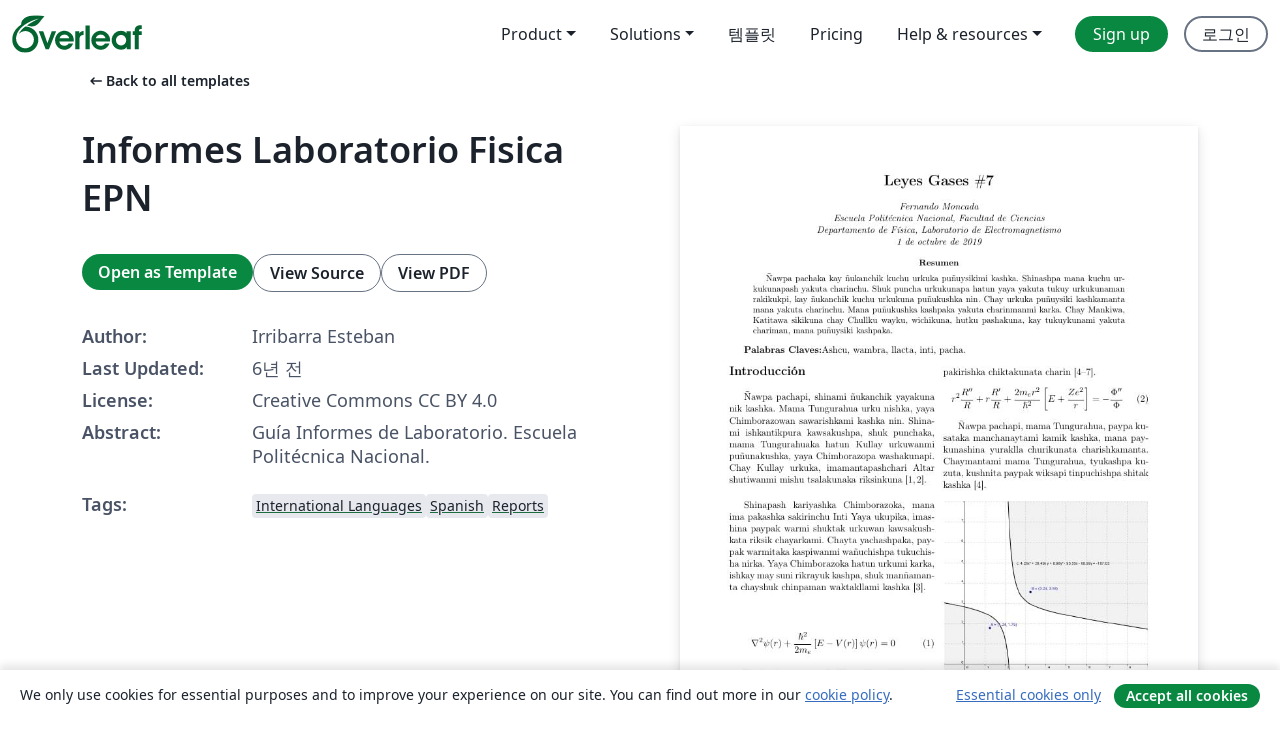

--- FILE ---
content_type: text/html; charset=utf-8
request_url: https://ko.overleaf.com/latex/templates/informes-laboratorio-fisica-epn/hnmvfwbpmpsg
body_size: 16660
content:
<!DOCTYPE html><html lang="ko"><head><title translate="no">Informes Laboratorio Fisica EPN - Overleaf, 온라인 LaTex 편집기</title><meta name="twitter:title" content="Informes Laboratorio Fisica EPN"><meta name="og:title" content="Informes Laboratorio Fisica EPN"><meta name="description" content="Guía Informes de Laboratorio.  Escuela Politécnica Nacional."><meta itemprop="description" content="Guía Informes de Laboratorio.  Escuela Politécnica Nacional."><meta itemprop="image" content="https://writelatex.s3.amazonaws.com/published_ver/11743.jpeg?X-Amz-Expires=14400&amp;X-Amz-Date=20260124T142005Z&amp;X-Amz-Algorithm=AWS4-HMAC-SHA256&amp;X-Amz-Credential=AKIAWJBOALPNFPV7PVH5/20260124/us-east-1/s3/aws4_request&amp;X-Amz-SignedHeaders=host&amp;X-Amz-Signature=c7cf5c2c0cb6d203fce60f1721ce7d40ec5212e995d9f69c0873dc76a786ab4c"><meta name="image" content="https://writelatex.s3.amazonaws.com/published_ver/11743.jpeg?X-Amz-Expires=14400&amp;X-Amz-Date=20260124T142005Z&amp;X-Amz-Algorithm=AWS4-HMAC-SHA256&amp;X-Amz-Credential=AKIAWJBOALPNFPV7PVH5/20260124/us-east-1/s3/aws4_request&amp;X-Amz-SignedHeaders=host&amp;X-Amz-Signature=c7cf5c2c0cb6d203fce60f1721ce7d40ec5212e995d9f69c0873dc76a786ab4c"><meta itemprop="name" content="Overleaf, the Online LaTeX Editor"><meta name="twitter:card" content="summary"><meta name="twitter:site" content="@overleaf"><meta name="twitter:description" content="사용하기 쉬운 온라인 LaTex 편집기. 설치 필요없음. 실시간 협업. 버전 관리. 수백 개의 LaTex 템플릿. 그리고 그 이상."><meta name="twitter:image" content="https://cdn.overleaf.com/img/ol-brand/overleaf_og_logo.png"><meta property="fb:app_id" content="400474170024644"><meta property="og:description" content="사용하기 쉬운 온라인 LaTex 편집기. 설치 필요없음. 실시간 협업. 버전 관리. 수백 개의 LaTex 템플릿. 그리고 그 이상."><meta property="og:image" content="https://cdn.overleaf.com/img/ol-brand/overleaf_og_logo.png"><meta property="og:type" content="website"><meta name="viewport" content="width=device-width, initial-scale=1.0, user-scalable=yes"><link rel="icon" sizes="32x32" href="https://cdn.overleaf.com/favicon-32x32.png"><link rel="icon" sizes="16x16" href="https://cdn.overleaf.com/favicon-16x16.png"><link rel="icon" href="https://cdn.overleaf.com/favicon.svg" type="image/svg+xml"><link rel="apple-touch-icon" href="https://cdn.overleaf.com/apple-touch-icon.png"><link rel="mask-icon" href="https://cdn.overleaf.com/mask-favicon.svg" color="#046530"><link rel="canonical" href="https://ko.overleaf.com/latex/templates/informes-laboratorio-fisica-epn/hnmvfwbpmpsg"><link rel="manifest" href="https://cdn.overleaf.com/web.sitemanifest"><link rel="stylesheet" href="https://cdn.overleaf.com/stylesheets/main-style-e60ca8e7a5a537531624.css" id="main-stylesheet"><link rel="alternate" href="https://www.overleaf.com/latex/templates/informes-laboratorio-fisica-epn/hnmvfwbpmpsg" hreflang="en"><link rel="alternate" href="https://cs.overleaf.com/latex/templates/informes-laboratorio-fisica-epn/hnmvfwbpmpsg" hreflang="cs"><link rel="alternate" href="https://es.overleaf.com/latex/templates/informes-laboratorio-fisica-epn/hnmvfwbpmpsg" hreflang="es"><link rel="alternate" href="https://pt.overleaf.com/latex/templates/informes-laboratorio-fisica-epn/hnmvfwbpmpsg" hreflang="pt"><link rel="alternate" href="https://fr.overleaf.com/latex/templates/informes-laboratorio-fisica-epn/hnmvfwbpmpsg" hreflang="fr"><link rel="alternate" href="https://de.overleaf.com/latex/templates/informes-laboratorio-fisica-epn/hnmvfwbpmpsg" hreflang="de"><link rel="alternate" href="https://sv.overleaf.com/latex/templates/informes-laboratorio-fisica-epn/hnmvfwbpmpsg" hreflang="sv"><link rel="alternate" href="https://tr.overleaf.com/latex/templates/informes-laboratorio-fisica-epn/hnmvfwbpmpsg" hreflang="tr"><link rel="alternate" href="https://it.overleaf.com/latex/templates/informes-laboratorio-fisica-epn/hnmvfwbpmpsg" hreflang="it"><link rel="alternate" href="https://cn.overleaf.com/latex/templates/informes-laboratorio-fisica-epn/hnmvfwbpmpsg" hreflang="zh-CN"><link rel="alternate" href="https://no.overleaf.com/latex/templates/informes-laboratorio-fisica-epn/hnmvfwbpmpsg" hreflang="no"><link rel="alternate" href="https://ru.overleaf.com/latex/templates/informes-laboratorio-fisica-epn/hnmvfwbpmpsg" hreflang="ru"><link rel="alternate" href="https://da.overleaf.com/latex/templates/informes-laboratorio-fisica-epn/hnmvfwbpmpsg" hreflang="da"><link rel="alternate" href="https://ko.overleaf.com/latex/templates/informes-laboratorio-fisica-epn/hnmvfwbpmpsg" hreflang="ko"><link rel="alternate" href="https://ja.overleaf.com/latex/templates/informes-laboratorio-fisica-epn/hnmvfwbpmpsg" hreflang="ja"><link rel="preload" href="https://cdn.overleaf.com/js/ko-json-b2018abfb591526dcc97.js" as="script" nonce="Xmo5Jinrc72hW2bcrTvy8A=="><script type="text/javascript" nonce="Xmo5Jinrc72hW2bcrTvy8A==" id="ga-loader" data-ga-token="UA-112092690-1" data-ga-token-v4="G-RV4YBCCCWJ" data-cookie-domain=".overleaf.com" data-session-analytics-id="b3b4dfc8-312d-4458-917a-b184559a97cf">var gaSettings = document.querySelector('#ga-loader').dataset;
var gaid = gaSettings.gaTokenV4;
var gaToken = gaSettings.gaToken;
var cookieDomain = gaSettings.cookieDomain;
var sessionAnalyticsId = gaSettings.sessionAnalyticsId;
if(gaid) {
    var additionalGaConfig = sessionAnalyticsId ? { 'user_id': sessionAnalyticsId } : {};
    window.dataLayer = window.dataLayer || [];
    function gtag(){
        dataLayer.push(arguments);
    }
    gtag('js', new Date());
    gtag('config', gaid, { 'anonymize_ip': true, ...additionalGaConfig });
}
if (gaToken) {
    window.ga = window.ga || function () {
        (window.ga.q = window.ga.q || []).push(arguments);
    }, window.ga.l = 1 * new Date();
}
var loadGA = window.olLoadGA = function() {
    if (gaid) {
        var s = document.createElement('script');
        s.setAttribute('async', 'async');
        s.setAttribute('src', 'https://www.googletagmanager.com/gtag/js?id=' + gaid);
        document.querySelector('head').append(s);
    } 
    if (gaToken) {
        (function(i,s,o,g,r,a,m){i['GoogleAnalyticsObject']=r;i[r]=i[r]||function(){
        (i[r].q=i[r].q||[]).push(arguments)},i[r].l=1*new Date();a=s.createElement(o),
        m=s.getElementsByTagName(o)[0];a.async=1;a.src=g;m.parentNode.insertBefore(a,m)
        })(window,document,'script','//www.google-analytics.com/analytics.js','ga');
        ga('create', gaToken, cookieDomain.replace(/^\./, ""));
        ga('set', 'anonymizeIp', true);
        if (sessionAnalyticsId) {
            ga('set', 'userId', sessionAnalyticsId);
        }
        ga('send', 'pageview');
    }
};
// Check if consent given (features/cookie-banner)
var oaCookie = document.cookie.split('; ').find(function(cookie) {
    return cookie.startsWith('oa=');
});
if(oaCookie) {
    var oaCookieValue = oaCookie.split('=')[1];
    if(oaCookieValue === '1') {
        loadGA();
    }
}
</script><meta name="ol-csrfToken" content="qbYSl9UG-fr7yTT2SLni8X2nfnXIoPca-8Os"><meta name="ol-baseAssetPath" content="https://cdn.overleaf.com/"><meta name="ol-mathJaxPath" content="/js/libs/mathjax-3.2.2/es5/tex-svg-full.js"><meta name="ol-dictionariesRoot" content="/js/dictionaries/0.0.3/"><meta name="ol-usersEmail" content=""><meta name="ol-ab" data-type="json" content="{}"><meta name="ol-user_id"><meta name="ol-i18n" data-type="json" content="{&quot;currentLangCode&quot;:&quot;ko&quot;}"><meta name="ol-ExposedSettings" data-type="json" content="{&quot;isOverleaf&quot;:true,&quot;appName&quot;:&quot;Overleaf&quot;,&quot;adminEmail&quot;:&quot;support@overleaf.com&quot;,&quot;dropboxAppName&quot;:&quot;Overleaf&quot;,&quot;ieeeBrandId&quot;:15,&quot;hasAffiliationsFeature&quot;:true,&quot;hasSamlFeature&quot;:true,&quot;samlInitPath&quot;:&quot;/saml/ukamf/init&quot;,&quot;hasLinkUrlFeature&quot;:true,&quot;hasLinkedProjectFileFeature&quot;:true,&quot;hasLinkedProjectOutputFileFeature&quot;:true,&quot;siteUrl&quot;:&quot;https://www.overleaf.com&quot;,&quot;emailConfirmationDisabled&quot;:false,&quot;maxEntitiesPerProject&quot;:2000,&quot;maxUploadSize&quot;:52428800,&quot;projectUploadTimeout&quot;:120000,&quot;recaptchaSiteKey&quot;:&quot;6LebiTwUAAAAAMuPyjA4pDA4jxPxPe2K9_ndL74Q&quot;,&quot;recaptchaDisabled&quot;:{&quot;invite&quot;:true,&quot;login&quot;:false,&quot;passwordReset&quot;:false,&quot;register&quot;:false,&quot;addEmail&quot;:false},&quot;textExtensions&quot;:[&quot;tex&quot;,&quot;latex&quot;,&quot;sty&quot;,&quot;cls&quot;,&quot;bst&quot;,&quot;bib&quot;,&quot;bibtex&quot;,&quot;txt&quot;,&quot;tikz&quot;,&quot;mtx&quot;,&quot;rtex&quot;,&quot;md&quot;,&quot;asy&quot;,&quot;lbx&quot;,&quot;bbx&quot;,&quot;cbx&quot;,&quot;m&quot;,&quot;lco&quot;,&quot;dtx&quot;,&quot;ins&quot;,&quot;ist&quot;,&quot;def&quot;,&quot;clo&quot;,&quot;ldf&quot;,&quot;rmd&quot;,&quot;lua&quot;,&quot;gv&quot;,&quot;mf&quot;,&quot;yml&quot;,&quot;yaml&quot;,&quot;lhs&quot;,&quot;mk&quot;,&quot;xmpdata&quot;,&quot;cfg&quot;,&quot;rnw&quot;,&quot;ltx&quot;,&quot;inc&quot;],&quot;editableFilenames&quot;:[&quot;latexmkrc&quot;,&quot;.latexmkrc&quot;,&quot;makefile&quot;,&quot;gnumakefile&quot;],&quot;validRootDocExtensions&quot;:[&quot;tex&quot;,&quot;Rtex&quot;,&quot;ltx&quot;,&quot;Rnw&quot;],&quot;fileIgnorePattern&quot;:&quot;**/{{__MACOSX,.git,.texpadtmp,.R}{,/**},.!(latexmkrc),*.{dvi,aux,log,toc,out,pdfsync,synctex,synctex(busy),fdb_latexmk,fls,nlo,ind,glo,gls,glg,bbl,blg,doc,docx,gz,swp}}&quot;,&quot;sentryAllowedOriginRegex&quot;:&quot;^(https://[a-z]+\\\\.overleaf.com|https://cdn.overleaf.com|https://compiles.overleafusercontent.com)/&quot;,&quot;sentryDsn&quot;:&quot;https://4f0989f11cb54142a5c3d98b421b930a@app.getsentry.com/34706&quot;,&quot;sentryEnvironment&quot;:&quot;production&quot;,&quot;sentryRelease&quot;:&quot;55136a0fbd6a07011505471e47db0485326ddeb3&quot;,&quot;hotjarId&quot;:&quot;5148484&quot;,&quot;hotjarVersion&quot;:&quot;6&quot;,&quot;enableSubscriptions&quot;:true,&quot;gaToken&quot;:&quot;UA-112092690-1&quot;,&quot;gaTokenV4&quot;:&quot;G-RV4YBCCCWJ&quot;,&quot;propensityId&quot;:&quot;propensity-001384&quot;,&quot;cookieDomain&quot;:&quot;.overleaf.com&quot;,&quot;templateLinks&quot;:[{&quot;name&quot;:&quot;Journal articles&quot;,&quot;url&quot;:&quot;/gallery/tagged/academic-journal&quot;,&quot;trackingKey&quot;:&quot;academic-journal&quot;},{&quot;name&quot;:&quot;Books&quot;,&quot;url&quot;:&quot;/gallery/tagged/book&quot;,&quot;trackingKey&quot;:&quot;book&quot;},{&quot;name&quot;:&quot;Formal letters&quot;,&quot;url&quot;:&quot;/gallery/tagged/formal-letter&quot;,&quot;trackingKey&quot;:&quot;formal-letter&quot;},{&quot;name&quot;:&quot;Assignments&quot;,&quot;url&quot;:&quot;/gallery/tagged/homework&quot;,&quot;trackingKey&quot;:&quot;homework-assignment&quot;},{&quot;name&quot;:&quot;Posters&quot;,&quot;url&quot;:&quot;/gallery/tagged/poster&quot;,&quot;trackingKey&quot;:&quot;poster&quot;},{&quot;name&quot;:&quot;Presentations&quot;,&quot;url&quot;:&quot;/gallery/tagged/presentation&quot;,&quot;trackingKey&quot;:&quot;presentation&quot;},{&quot;name&quot;:&quot;Reports&quot;,&quot;url&quot;:&quot;/gallery/tagged/report&quot;,&quot;trackingKey&quot;:&quot;lab-report&quot;},{&quot;name&quot;:&quot;CVs and résumés&quot;,&quot;url&quot;:&quot;/gallery/tagged/cv&quot;,&quot;trackingKey&quot;:&quot;cv&quot;},{&quot;name&quot;:&quot;Theses&quot;,&quot;url&quot;:&quot;/gallery/tagged/thesis&quot;,&quot;trackingKey&quot;:&quot;thesis&quot;},{&quot;name&quot;:&quot;view_all&quot;,&quot;url&quot;:&quot;/latex/templates&quot;,&quot;trackingKey&quot;:&quot;view-all&quot;}],&quot;labsEnabled&quot;:true,&quot;wikiEnabled&quot;:true,&quot;templatesEnabled&quot;:true,&quot;cioWriteKey&quot;:&quot;2530db5896ec00db632a&quot;,&quot;cioSiteId&quot;:&quot;6420c27bb72163938e7d&quot;,&quot;linkedInInsightsPartnerId&quot;:&quot;7472905&quot;}"><meta name="ol-splitTestVariants" data-type="json" content="{&quot;hotjar-marketing&quot;:&quot;default&quot;}"><meta name="ol-splitTestInfo" data-type="json" content="{&quot;hotjar-marketing&quot;:{&quot;phase&quot;:&quot;release&quot;,&quot;badgeInfo&quot;:{&quot;tooltipText&quot;:&quot;&quot;,&quot;url&quot;:&quot;&quot;}}}"><meta name="ol-algolia" data-type="json" content="{&quot;appId&quot;:&quot;SK53GL4JLY&quot;,&quot;apiKey&quot;:&quot;9ac63d917afab223adbd2cd09ad0eb17&quot;,&quot;indexes&quot;:{&quot;wiki&quot;:&quot;learn-wiki&quot;,&quot;gallery&quot;:&quot;gallery-production&quot;}}"><meta name="ol-isManagedAccount" data-type="boolean"><meta name="ol-shouldLoadHotjar" data-type="boolean"></head><body class="website-redesign" data-theme="default"><a class="skip-to-content" href="#main-content">Skip to content</a><nav class="navbar navbar-default navbar-main navbar-expand-lg website-redesign-navbar" aria-label="Primary"><div class="container-fluid navbar-container"><div class="navbar-header"><a class="navbar-brand" href="/" aria-label="Overleaf"><div class="navbar-logo"></div></a></div><button class="navbar-toggler collapsed" id="navbar-toggle-btn" type="button" data-bs-toggle="collapse" data-bs-target="#navbar-main-collapse" aria-controls="navbar-main-collapse" aria-expanded="false" aria-label="Toggle 네비게이션"><span class="material-symbols" aria-hidden="true" translate="no">menu</span></button><div class="navbar-collapse collapse" id="navbar-main-collapse"><ul class="nav navbar-nav navbar-right ms-auto" role="menubar"><!-- loop over header_extras--><li class="dropdown subdued" role="none"><button class="dropdown-toggle" aria-haspopup="true" aria-expanded="false" data-bs-toggle="dropdown" role="menuitem" event-tracking="menu-expand" event-tracking-mb="true" event-tracking-trigger="click" event-segmentation="{&quot;item&quot;:&quot;product&quot;,&quot;location&quot;:&quot;top-menu&quot;}">Product</button><ul class="dropdown-menu dropdown-menu-end" role="menu"><li role="none"><a class="dropdown-item" role="menuitem" href="/about/features-overview" event-tracking="menu-click" event-tracking-mb="true" event-tracking-trigger="click" event-segmentation='{"item":"premium-features","location":"top-menu"}'>기능</a></li><li role="none"><a class="dropdown-item" role="menuitem" href="/about/ai-features" event-tracking="menu-click" event-tracking-mb="true" event-tracking-trigger="click" event-segmentation='{"item":"ai-features","location":"top-menu"}'>AI</a></li></ul></li><li class="dropdown subdued" role="none"><button class="dropdown-toggle" aria-haspopup="true" aria-expanded="false" data-bs-toggle="dropdown" role="menuitem" event-tracking="menu-expand" event-tracking-mb="true" event-tracking-trigger="click" event-segmentation="{&quot;item&quot;:&quot;solutions&quot;,&quot;location&quot;:&quot;top-menu&quot;}">Solutions</button><ul class="dropdown-menu dropdown-menu-end" role="menu"><li role="none"><a class="dropdown-item" role="menuitem" href="/for/enterprises" event-tracking="menu-click" event-tracking-mb="true" event-tracking-trigger="click" event-segmentation='{"item":"enterprises","location":"top-menu"}'>For business</a></li><li role="none"><a class="dropdown-item" role="menuitem" href="/for/universities" event-tracking="menu-click" event-tracking-mb="true" event-tracking-trigger="click" event-segmentation='{"item":"universities","location":"top-menu"}'>For universities</a></li><li role="none"><a class="dropdown-item" role="menuitem" href="/for/government" event-tracking="menu-click" event-tracking-mb="true" event-tracking-trigger="click" event-segmentation='{"item":"government","location":"top-menu"}'>For government</a></li><li role="none"><a class="dropdown-item" role="menuitem" href="/for/publishers" event-tracking="menu-click" event-tracking-mb="true" event-tracking-trigger="click" event-segmentation='{"item":"publishers","location":"top-menu"}'>For publishers</a></li><li role="none"><a class="dropdown-item" role="menuitem" href="/about/customer-stories" event-tracking="menu-click" event-tracking-mb="true" event-tracking-trigger="click" event-segmentation='{"item":"customer-stories","location":"top-menu"}'>Customer stories</a></li></ul></li><li class="subdued" role="none"><a class="nav-link subdued" role="menuitem" href="/latex/templates" event-tracking="menu-click" event-tracking-mb="true" event-tracking-trigger="click" event-segmentation='{"item":"templates","location":"top-menu"}'>템플릿</a></li><li class="subdued" role="none"><a class="nav-link subdued" role="menuitem" href="/user/subscription/plans" event-tracking="menu-click" event-tracking-mb="true" event-tracking-trigger="click" event-segmentation='{"item":"pricing","location":"top-menu"}'>Pricing</a></li><li class="dropdown subdued nav-item-help" role="none"><button class="dropdown-toggle" aria-haspopup="true" aria-expanded="false" data-bs-toggle="dropdown" role="menuitem" event-tracking="menu-expand" event-tracking-mb="true" event-tracking-trigger="click" event-segmentation="{&quot;item&quot;:&quot;help-and-resources&quot;,&quot;location&quot;:&quot;top-menu&quot;}">Help & resources</button><ul class="dropdown-menu dropdown-menu-end" role="menu"><li role="none"><a class="dropdown-item" role="menuitem" href="/learn" event-tracking="menu-click" event-tracking-mb="true" event-tracking-trigger="click" event-segmentation='{"item":"learn","location":"top-menu"}'>참고 문서</a></li><li role="none"><a class="dropdown-item" role="menuitem" href="/for/community/resources" event-tracking="menu-click" event-tracking-mb="true" event-tracking-trigger="click" event-segmentation='{"item":"help-guides","location":"top-menu"}'>Help guides</a></li><li role="none"><a class="dropdown-item" role="menuitem" href="/about/why-latex" event-tracking="menu-click" event-tracking-mb="true" event-tracking-trigger="click" event-segmentation='{"item":"why-latex","location":"top-menu"}'>Why LaTeX?</a></li><li role="none"><a class="dropdown-item" role="menuitem" href="/blog" event-tracking="menu-click" event-tracking-mb="true" event-tracking-trigger="click" event-segmentation='{"item":"blog","location":"top-menu"}'>블로그</a></li><li role="none"><a class="dropdown-item" role="menuitem" data-ol-open-contact-form-modal="contact-us" data-bs-target="#contactUsModal" href data-bs-toggle="modal" event-tracking="menu-click" event-tracking-mb="true" event-tracking-trigger="click" event-segmentation='{"item":"contact","location":"top-menu"}'><span>문의하기</span></a></li></ul></li><!-- logged out--><!-- register link--><li class="primary" role="none"><a class="nav-link" role="menuitem" href="/register" event-tracking="menu-click" event-tracking-action="clicked" event-tracking-trigger="click" event-tracking-mb="true" event-segmentation='{"page":"/latex/templates/informes-laboratorio-fisica-epn/hnmvfwbpmpsg","item":"register","location":"top-menu"}'>Sign up</a></li><!-- login link--><li role="none"><a class="nav-link" role="menuitem" href="/login" event-tracking="menu-click" event-tracking-action="clicked" event-tracking-trigger="click" event-tracking-mb="true" event-segmentation='{"page":"/latex/templates/informes-laboratorio-fisica-epn/hnmvfwbpmpsg","item":"login","location":"top-menu"}'>로그인</a></li><!-- projects link and account menu--></ul></div></div></nav><main class="gallery content content-page" id="main-content"><div class="container"><div class="row previous-page-link-container"><div class="col-lg-6"><a class="previous-page-link" href="/latex/templates"><span class="material-symbols material-symbols-rounded" aria-hidden="true" translate="no">arrow_left_alt</span>Back to all templates</a></div></div><div class="row"><div class="col-md-6 template-item-left-section"><div class="row"><div class="col-md-12"><div class="gallery-item-title"><h1 class="h2">Informes Laboratorio Fisica EPN</h1></div></div></div><div class="row cta-links-container"><div class="col-md-12 cta-links"><a class="btn btn-primary cta-link" href="/project/new/template/11743?id=29921993&amp;latexEngine=pdflatex&amp;mainFile=main.tex&amp;templateName=Informes+Laboratorio+Fisica+EPN&amp;texImage=texlive-full%3A2021.1" event-tracking-mb="true" event-tracking="gallery-open-template" event-tracking-trigger="click">Open as Template</a><button class="btn btn-secondary cta-link" data-bs-toggle="modal" data-bs-target="#modalViewSource" event-tracking-mb="true" event-tracking="gallery-view-source" event-tracking-trigger="click">View Source</button><a class="btn btn-secondary cta-link" href="/latex/templates/informes-laboratorio-fisica-epn/hnmvfwbpmpsg.pdf" target="_blank" event-tracking-mb="true" event-tracking="gallery-download-pdf" event-tracking-trigger="click">View PDF</a></div></div><div class="template-details-container"><div class="template-detail"><div><b>Author:</b></div><div>Irribarra Esteban</div></div><div class="template-detail"><div><b>Last Updated:</b></div><div><span data-bs-toggle="tooltip" data-bs-placement="bottom" data-timestamp-for-title="1569947657">6년 전</span></div></div><div class="template-detail"><div><b>License:</b></div><div>Creative Commons CC BY 4.0</div></div><div class="template-detail"><div><b>Abstract:</b></div><div class="gallery-abstract" data-ol-mathjax><p>Guía Informes de Laboratorio.  Escuela Politécnica Nacional.</p></div></div><div class="template-detail tags"><div><b>Tags:</b></div><div><div class="badge-link-list"><a class="badge-link badge-link-light" href="/gallery/tagged/international-languages"><span class="badge text-dark bg-light"><span class="badge-content" data-badge-tooltip data-bs-placement="bottom" data-bs-title="International Languages">International Languages</span></span></a><a class="badge-link badge-link-light" href="/gallery/tagged/spanish"><span class="badge text-dark bg-light"><span class="badge-content" data-badge-tooltip data-bs-placement="bottom" data-bs-title="Spanish">Spanish</span></span></a><a class="badge-link badge-link-light" href="/gallery/tagged/report"><span class="badge text-dark bg-light"><span class="badge-content" data-badge-tooltip data-bs-placement="bottom" data-bs-title="Reports">Reports</span></span></a></div></div></div></div></div><div class="col-md-6 template-item-right-section"><div class="entry"><div class="row"><div class="col-md-12"><div class="gallery-large-pdf-preview"><img src="https://writelatex.s3.amazonaws.com/published_ver/11743.jpeg?X-Amz-Expires=14400&amp;X-Amz-Date=20260124T142005Z&amp;X-Amz-Algorithm=AWS4-HMAC-SHA256&amp;X-Amz-Credential=AKIAWJBOALPNFPV7PVH5/20260124/us-east-1/s3/aws4_request&amp;X-Amz-SignedHeaders=host&amp;X-Amz-Signature=c7cf5c2c0cb6d203fce60f1721ce7d40ec5212e995d9f69c0873dc76a786ab4c" alt="Informes Laboratorio Fisica EPN"></div></div></div></div></div></div><div class="row section-row"><div class="col-md-12"><div class="begin-now-card"><div class="card card-pattern"><div class="card-body"><p class="dm-mono"><span class="font-size-display-xs"><span class="text-purple-bright">\begin</span><wbr><span class="text-green-bright">{</span><span>now</span><span class="text-green-bright">}</span></span></p><p>Discover why over 25 million people worldwide trust Overleaf with their work.</p><p class="card-links"><a class="btn btn-primary card-link" href="/register">Sign up for free</a><a class="btn card-link btn-secondary" href="/user/subscription/plans">Explore all plans</a></p></div></div></div></div></div></div></main><div class="modal fade" id="modalViewSource" tabindex="-1" role="dialog" aria-labelledby="modalViewSourceTitle" aria-hidden="true"><div class="modal-dialog" role="document"><div class="modal-content"><div class="modal-header"><h3 class="modal-title" id="modalViewSourceTitle">소스</h3><button class="btn-close" type="button" data-bs-dismiss="modal" aria-label="Close"></button></div><div class="modal-body"><pre><code>% ****** Start of file apssamp.tex ******
%
%   This file is part of the APS files in the REVTeX 4.1 distribution.
%   Version 4.1r of REVTeX, August 2010
%
%   Copyright (c) 2009, 2010 The American Physical Society.
% **************************************
%	Escuela Politécnica Nacional
%		Departemento de Física 
%		Laboratorio de ____________
%
% Esta plantilla es la que se utiliza para la redacción de informes. 
% Basada en el modelo propuesto por The American Physical Society &quot;APS&quot;  
% La calificación del reporte dependera de el modelo planteado el jefe de los laboratorios de la Carrera de Física
%
% **************************************

\documentclass[11pt,a4paper]{article}
\usepackage[utf8]{inputenc}
\usepackage[spanish]{babel}
\usepackage{amsmath}
\usepackage{amsfonts}
\usepackage{amssymb}
\usepackage{graphicx}
\usepackage{multicol}
\usepackage{multirow}
\usepackage{nextpage}
\usepackage{float}
\usepackage[left=2cm,right=2cm,top=2cm,bottom=2cm]{geometry}
\usepackage{amsmath,amssymb,amsthm}
\usepackage[T1]{fontenc}
\usepackage{enumitem}
\usepackage{color}
\usepackage{array,xcolor}
\usepackage{booktabs}
\usepackage{colortbl}
\usepackage{longtable}
\usepackage{lipsum}
\usepackage{fancybox}
\usepackage{array}
\usepackage{dsfont}
\usepackage{nonfloat}
\usepackage{caption}
\usepackage{subcaption}
\usepackage{dsfont}
\usepackage{makeidx} 
\usepackage{cite}
\author{}%Nombre del estudiante
\title{}%Nombre de la Práctica
\begin{document}
\begin{center}
{\LARGE \bf Leyes Gases $\#$7}\\[0.5cm]
{ \it Fernando Moncada\\
Escuela Polit\'ecnica Nacional, Facultad de Ciencias\\
 Departamento de F\'isica, Laboratorio de Electromagnetismo\\
 \today }\\[0.25cm]
\end{center}

\begin{abstract}
Ñawpa pachaka kay ñukanchik kuchu urkuka puñuysikimi kashka. Shinashpa mana kuchu urkukunapash yakuta charinchu. Shuk puncha urkukunapa hatun yaya yakuta tukuy urkukunaman rakikukpi, kay ñukanchik kuchu urkukuna puñukushka nin. Chay urkuka puñuysiki kashkamanta mana yakuta charinchu. Mana puñukushka kashpaka yakuta charinmanmi karka. Chay Mankiwa, Katitawa sikikuna chay Chullku wayku, wichikuna, hutku pashakuna, kay tukuykunami yakuta chariman, mana puñuysiki kashpaka.
\end{abstract}

\textbf{Palabras Claves:}Ashcu, wambra, llacta, inti, pacha. 
\begin{multicols}{2}

\section*{Introducción}
Ñawpa pachapi, shinami ñukanchik yayakuna nik kashka. Mama Tungurahua urku nishka, yaya Chimborazowan sawarishkami kashka nin. Shinami ishkantikpura kawsakushpa, shuk punchaka, mama Tungurahuaka hatun Kullay urkuwanmi puñunakushka, yaya Chimborazopa washakunapi. Chay Kullay urkuka, imamantapashchari Altar shutiwanmi mishu tsalakunaka riksinkuna \cite{Taruka,Breaking}.\\

Shinapash kariyashka Chimborazoka, mana ima pakashka sakirinchu Inti Yaya ukupika, imashina paypak warmi shuktak urkuwan kawsakushkata riksik chayarkami. Chayta yachashpaka, paypak warmitaka kaspiwanmi wañuchishpa tukuchisha nirka. Yaya Chimborazoka hatun urkumi karka, ishkay may suni rikrayuk kashpa, shuk manñamanta chayshuk chinpaman waktakllami kashka \cite{Universalq}. \\

\begin{eqnarray}
\nabla^{2}\psi(r)+\dfrac{\hslash^{2}}{2m_{e}}\left[E-V(r)\right]\psi(r)=0
\label{schr1}
\end{eqnarray}

Kaytami rurayman karka millay urkukunataka; shinapash, utka utkami mana pinkak Kullay urkullatak, Carihuayrasopash warmita mitsankapak chayashkakuna \cite{Universalq}. Shinapash, piñarishka karika, paykuna shamushkata mana rikusha nirkachu; chayllapitak, hatun kaspita hapishpa, Kullaytaka llapishkallami. Chayshuk urkutapash manchanaytami waktashka, pakishka tullukuna illakshina sakinkapak. Shinami ñawpa yayakuna ñukanchikta yachachishka, imamantami Kullay urkuka llapishka sakirishka; shinallatak imamantami Carihuayrasoka, paypak umamanta, chakikamami hatun pakirishka chiktakunata charin \cite{divide, Sourial, Wei, Meye}.
\begin{eqnarray}
r^{2}\dfrac{R''}{R}+r\dfrac{R'}{R}+\dfrac{2m_{e}r^{2}}{\hslash^{2}}\left[E+\dfrac{Ze^{2}}{r}\right]=-\dfrac{\Phi''}{\Phi}
\label{ec_2}
\end{eqnarray}

Ñawpa pachapi, mama Tungurahua, paypa kusataka manchanaytami kamik kashka, mana paykunashina yuraklla churikunata charishkamanta. Chaymantami mama Tungurahua, tyukashpa kuzuta, kushnita paypak wiksapi tinpuchishpa shitak kashka \cite{divide}. 

\begin{figure}[H]
\centering
\includegraphics[scale=0.6]{imagen.jpg} 
\caption{Ña samashka kipaka}
\label{img_1}
\end{figure}


Kutin yaya Chimborazo (ec.\ref{schr1}), paypak ukupi kariyashpa, ama shina paypak warmi millay tyukakunawan katichun sakirkachu. Chaymantami, shuk sumak kuitsaka paypak chinkarishka michikunata mashkashpa chayta richun sakishpa. Shinami kuytsaka rurarka (fig \ref{img_1}). Chayta purikukpi, paypak chakikunapi shuk sumak, yuraklla kara purututami tarishka. Payka purututa hapishpa, sumakllata rikushpa, apipak chunpi ukupi, warmipak wiksapi sumakllata kunurichun sakishka. Chaypika Pachakamakmi rikurishka \cite{Taruka,Breaking, Wei,Meye,Reddy}.

\section*{Experimento}
Shuk puncha, shuk machashka runa raymimanta tikramukushka Tutami kashka  Machashka runaka mayta rishkata mana rikushkachu Chaymanta ñitkashpa, waykuman washikushka Urmashpaka shuk yura rikrapi warkurishka sakirirka Tukuy tuta, manchaklla kaparikushkarkami. 

\begin{figure}[H]
\centering
\includegraphics[scale=0.15]{DSC_0300.JPG}
\caption{\textbf{(1)} Inti achikyamukta rikushpaka  ;\textbf{(2)} hawa wichiyana kaspipi ;\textbf{(3)} kashpaka shuk wakcha runaka;\textbf{(4)}pakalla rimashkatami kashna nikta uyarka}
\label{fig_m}
\end{figure}


Yanapaychik, Pi mana uyarkachu. Machaskaka sinchita charirirkami. Ama chaypi wañunkapak paypak yanapakkunata mañarkami machashkaka achka shaykushka shina warkurishkami pakarirka ma achiyarikpi (fig. \ref{fig_m}), inti achikyamukta rikushpaka, machashkaka manchanayta shaykushka kashpa, urayman rikurka paypak chakika iñullamanta mana pampaman chayashka karka.\\


Paykunaka yarikaywan wañukushpami, imallatapash mikuchunpishchari nishpa allimanta punkuta paskay kallarirkakuna; shinami ukuman yaykurkakuna. Yanuna ukupika kara mutishkami tiyakushka hatun mankakunapi. Chayta rikushpaka yarikaywan kashpaka mikuy kallarishkakunami. Ña wiksa paktakta mikushka kipaka, wasiyukkunatami mashkay kallarirkakuna. Mana ima rikurikpika shitashka wasi shinami rikurirka. Chay kipaka hawa kawsanamanmi wichiyarkakuna.


\begin{table}[H]
  \centering
    \begin{tabular}{c|c|c|c}
	\multirow{2}{*}{{\small \textbf{Runakuna [nm]}}}&amp;  \multicolumn{3}{c}{\textbf{Machaskaka sinchita}}  \\ 
	\cline{2-4}
	 &amp;\textbf{Wasi. 1} &amp;\textbf{Wasi. 2} &amp; {\small \textbf{Mana}} \\ \hline
    0.05 &amp; 15 &amp; 14 &amp; 14.5 \\ \hline
    0.1 &amp; 31 &amp; 29 &amp; 30 \\ \hline
    0.15 &amp; 46 &amp; 44 &amp; 45 \\ \hline
    0.2 &amp; 60 &amp; 60 &amp; 60 \\ \hline
    0.25 &amp; 74 &amp; 75 &amp; 74.5 \\ \hline
    0.3 &amp; 90 &amp; 90 &amp; 90 \\ \hline
    0.35 &amp; 105 &amp; 105 &amp; 105 \\ \hline
    0.4 &amp; 120 &amp; 121 &amp; 120.5 \\ \hline
    0.45 &amp; 136 &amp; 136 &amp; 136 \\ \hline
    0.5 &amp; 153 &amp; 151 &amp; 152 \\ \hline
    0.55 &amp; 171 &amp; 166 &amp; 168.5 \\ \hline
    0.6 &amp; 186 &amp; 180 &amp; 183 \\ \hline
    0.65 &amp; 201 &amp; 202 &amp; 201.5 \\ \hline
    0.7 &amp; 218 &amp; 217 &amp; 217.5 \\ \hline
    0.75 &amp; 232 &amp; 232 &amp; 232 \\
    \end{tabular}%  
    \caption{Ña amsa kakpika manchanachikushpallatak}
  \label{t_data}%
\end{table}%}

Ñawpa pachapi, shuk may sumak hatun wasipi kimsa runakuna kawsashka nin. Paykunaka achka sara takikunata charishka, charishkapashmi tawka piña allkukunata, wasita rikuchun, muyuchunpash. Shuk kutinmi, ishkay wakcha runakuna mana imata charishpa, mana imata mikuy tukushpa, ñanta hapishpa puri kallarishkakuna (tab. \ref{t_data}). Purikushpa, purikushpa, ña shaykurkakuna, chaypi samayta kallarirkakuna. Ña samashka kipaka, chinpa urku sikipi shuk pakalla nina rupakukta rikurkakuna nin. \\

Ña amsa kakpika manchanachikushpallatak chayman kallparkakuna, chayashpaka punkupi waktarkakuna; shinapash mana pi punkuta paskanaman llukshirkachu la pakarimukukpimi alli, alli rikurkakuna mana runa kashkata, kaykunaka kimsa charik pumakunami kashka karka, kaykunataka rikushpaka kaspikunata, sawllikunata hapishpa, kay pumakunataka wañuchishpa shitashka nin. Shinami chay mana imata charik wakcha runakunaka achka chariyuk tukurkakuna.

\section*{Resultados y Discución}

Ñawpa pachapi, shuk may sumak hatun wasipi kimsa runakuna kawsashka nin. Paykunaka achka sara takikunata charishka, charishkapashmi tawka piña allkukunata, wasita rikuchun, muyuchunpash (ec. \ref{ec_2}). Shuk kutinmi, ishkay wakcha runakuna mana imata charishpa, mana imata mikuy tukushpa, ñanta hapishpa puri kallarishkakuna. Purikushpa, purikushpa, ña shaykurkakuna, chaypi samayta kallarirkakuna. Ña samashka kipaka, chinpa urku sikipi shuk pakalla nina rupakukta rikurkakuna nin.

\begin{figure}[H]
\centering
\includegraphics[scale=0.25]{gsj45_ss.jpg}
\caption{Ña wiksa paktakta mikushka kipaka, wasiyukkunatami mashkay kallarirkakuna. Mana ima rikurikpika shitashka wasi shinami rikurirka.}
\label{fig_an}
\end{figure}


Paykunaka yarikaywan wañukushpami (fig. \ref{fig_an}), imallatapash mikuchunpishchari nishpa allimanta punkuta paskay kallarirkakuna; shinami ukuman yaykurkakuna. Yanuna ukupika kara mutishkami tiyakushka hatun mankakunapi (tab \ref{t_data}). Chayta rikushpaka yarikaywan kashpaka mikuy kallarishkakunami. Ña wiksa paktakta mikushka kipaka, wasiyukkunatami mashkay kallarirkakuna. Mana ima rikurikpika shitashka wasi shinami rikurirka. Chay kipaka hawa kawsanamanmi wichiyarkakuna. Ña hawa wichiyana kaspipi kashpaka shuk wakcha runaka, pakalla rimashkatami kashna nikta uyarka.



\begin{eqnarray*}
\lambda &amp;\approx &amp; 622.72 [nm]
\end{eqnarray*}

Shuk puncha, shuk machashka runa raymimanta tikramukushka. Tutami kashka. Machashka runaka mayta rishkata mana rikushkachu. Pi mana uyarkachu. Machaskaka sinchita charirirkami. Ama chaypi wañunkapak paypak yanapakkunata mañarkami. Machashkaka achka shaykushka shina warkurishkami pakarirka. Ña achiyarikpi, inti achikyamukta rikushpaka, machashkaka manchanayta shaykushka kashpa, urayman rikurka. Paypak chakika iñullamanta mana pampaman chayashka karka.


\section*{Conclusiones}

Yaya Imbaburaka kashnami kashka. Wakrakunatami ñawpa pachapi sapan wasipi charik kashka. Chayshuk taytakunaka charishka nin shuk kuyashka wakraku kashka nin; shuk sumak shutiwan wakrataka shutichishkakuna nin. Shina wakrata shutiwan kayakpika payka ninanta kallpashpa shamuklla kashka nin.\\

Ña yaykushkalla nin chay punkuruku paskarikpika ña yaykukukpika ashta ukupi patsak achka manchanayay hatun allparuku kashka nin; pay kurikunawan hatun allparuku ashta ninan ninan hatun allparuku; ashta kiwakunapash paymanta kuyukuk, runakunapash kaymanta chaymanta ñuñuta kapishpa ashta hatun allparuku kashka nin.\\

Kanchaman llukshishpa rikukrikpika ashta kurilla kashka nin, kurilla miklla huntashka nin taytakuka. Chayka tukuylla chay killimsa kanllaman llukshishpa rikukrikpika, kurilla kashka nin. Chayta ashta shinallatak ashta pay killimsapachaka maypishi hicharayakushkallami nin, shina kurichu karkari. Payka kay kullkita hapishpaka kurintinmi wasiman tikrashka nin.\\


\end{multicols}

\begin{thebibliography}{o}
\bibitem{Taruka} Moya R, Jara F. taruka-Literatura-Oral-Kichwa. Tercera. María Tránsito Chango, Enrique Contreras, editors. Quito: DIrección Nacional de Educación Intercultural Bilingüe del Ecuador; 2009. 

\bibitem{Breaking} Bouuaert CC, Keeney S, Lam I, Keeney S, Bloomfield G, Vrielynck N, et al. DNA. Breaking DNA. Science [Internet]. 2016 Feb 26 [cited 2016 Aug 24];351(6276):916–7. Available from: http://www.ncbi.nlm.nih.gov/pubmed/26917753

\bibitem{Universalq} Lau H-K, Plenio MB. Universal Quantum Computing with Arbitrary Continuous-Variable Encoding. Phys Rev Lett [Internet]. 2016 Aug 31 [cited 2016 Sep 12];117(10):100501. Available from: http://link.aps.org/doi/10.1103/PhysRevLett.117.100501

\bibitem{divide} Gibbons A. Ancient DNA divide. Science [Internet]. 2016 Jun 17 [cited 2016 Aug 24];352(6292):1384–7. Available from: http://www.ncbi.nlm.nih.gov/pubmed/27313020

\bibitem{Sourial} N. Sourial-Bassillious, A.-C. Eklof, L. Scott, A. Aperia, and S. Zelenin, ``Effect of TNF on CD3 and MHC-I in Postnatal Rat Hippocampus,” vol. 60, pp. 377–381, 2006.

\bibitem{Wei} H. Wei, F. Liang, G. Meng, Z. Nie, R. Zhou, W. Cheng, X. Wu, Y. Feng, and Y. Wang, ``Redox/methylation mediated abnormal DNA methylation as regulators of ambient fine particulate matter-induced neurodevelopment related impairment in human neuronal cells,” vol. 6, p. 33402, 2016.

\bibitem{Meye} F. J. Meye, M. Soiza-Reilly, T. Smit, M. A. Diana, M. K. Schwarz, and M. Mameli, ``Shifted pallidal co-release of GABA and glutamate in habenula drives cocaine withdrawal and relapse,” vol. 19, pp. 1019–1024, 2016.

\bibitem{Reddy} M. S. P. Reddy and C. Park, ``Bright luminescence from pure DNA-curcumin–based phosphors for bio hybrid light-emitting diodes,” vol. 6, p. 32306, 2016.


 
\end{thebibliography}



\end{document}
</code></pre></div><div class="modal-footer"><button class="btn btn-secondary" type="button" data-bs-dismiss="modal">닫기</button></div></div></div></div><footer class="fat-footer hidden-print website-redesign-fat-footer"><div class="fat-footer-container"><div class="fat-footer-sections"><div class="footer-section" id="footer-brand"><a class="footer-brand" href="/" aria-label="Overleaf"></a></div><div class="footer-section"><h2 class="footer-section-heading">소개</h2><ul class="list-unstyled"><li><a href="/about">About us</a></li><li><a href="https://digitalscience.pinpointhq.com/">Careers</a></li><li><a href="/blog">블로그</a></li></ul></div><div class="footer-section"><h2 class="footer-section-heading">Solutions</h2><ul class="list-unstyled"><li><a href="/for/enterprises">For business</a></li><li><a href="/for/universities">For universities</a></li><li><a href="/for/government">For government</a></li><li><a href="/for/publishers">For publishers</a></li><li><a href="/about/customer-stories">Customer stories</a></li></ul></div><div class="footer-section"><h2 class="footer-section-heading">Learn</h2><ul class="list-unstyled"><li><a href="/learn/latex/Learn_LaTeX_in_30_minutes">Learn LaTeX in 30 minutes</a></li><li><a href="/latex/templates">템플릿</a></li><li><a href="/events/webinars">Webinars</a></li><li><a href="/learn/latex/Tutorials">Tutorials</a></li><li><a href="/learn/latex/Inserting_Images">How to insert images</a></li><li><a href="/learn/latex/Tables">How to create tables</a></li></ul></div><div class="footer-section"><h2 class="footer-section-heading">Pricing</h2><ul class="list-unstyled"><li><a href="/user/subscription/plans?itm_referrer=footer-for-indv">For individuals</a></li><li><a href="/user/subscription/plans?plan=group&amp;itm_referrer=footer-for-groups">For groups and organizations</a></li><li><a href="/user/subscription/plans?itm_referrer=footer-for-students#student-annual">For students</a></li></ul></div><div class="footer-section"><h2 class="footer-section-heading">Get involved</h2><ul class="list-unstyled"><li><a href="https://forms.gle/67PSpN1bLnjGCmPQ9">Let us know what you think</a></li></ul></div><div class="footer-section"><h2 class="footer-section-heading">도움말</h2><ul class="list-unstyled"><li><a href="/learn">참고 문서 </a></li><li><a href="/contact">Contact us </a></li><li><a href="https://status.overleaf.com/">Website status</a></li></ul></div></div><div class="fat-footer-base"><div class="fat-footer-base-section fat-footer-base-meta"><div class="fat-footer-base-item"><div class="fat-footer-base-copyright">© 2026 Overleaf</div><a href="/legal">Privacy and Terms</a><a href="https://www.digital-science.com/security-certifications/">Compliance</a></div><ul class="fat-footer-base-item list-unstyled fat-footer-base-language"><li class="dropdown dropup subdued language-picker" dropdown><button class="btn btn-link btn-inline-link" id="language-picker-toggle" dropdown-toggle data-ol-lang-selector-tooltip data-bs-toggle="dropdown" aria-haspopup="true" aria-expanded="false" aria-label="Select 언어" tooltip="언어" title="언어"><span class="material-symbols" aria-hidden="true" translate="no">translate</span>&nbsp;<span class="language-picker-text">한국어</span></button><ul class="dropdown-menu dropdown-menu-sm-width" role="menu" aria-labelledby="language-picker-toggle"><li class="dropdown-header">언어</li><li class="lng-option"><a class="menu-indent dropdown-item" href="https://www.overleaf.com/latex/templates/informes-laboratorio-fisica-epn/hnmvfwbpmpsg" role="menuitem" aria-selected="false">English</a></li><li class="lng-option"><a class="menu-indent dropdown-item" href="https://cs.overleaf.com/latex/templates/informes-laboratorio-fisica-epn/hnmvfwbpmpsg" role="menuitem" aria-selected="false">Čeština</a></li><li class="lng-option"><a class="menu-indent dropdown-item" href="https://es.overleaf.com/latex/templates/informes-laboratorio-fisica-epn/hnmvfwbpmpsg" role="menuitem" aria-selected="false">Español</a></li><li class="lng-option"><a class="menu-indent dropdown-item" href="https://pt.overleaf.com/latex/templates/informes-laboratorio-fisica-epn/hnmvfwbpmpsg" role="menuitem" aria-selected="false">Português</a></li><li class="lng-option"><a class="menu-indent dropdown-item" href="https://fr.overleaf.com/latex/templates/informes-laboratorio-fisica-epn/hnmvfwbpmpsg" role="menuitem" aria-selected="false">Français</a></li><li class="lng-option"><a class="menu-indent dropdown-item" href="https://de.overleaf.com/latex/templates/informes-laboratorio-fisica-epn/hnmvfwbpmpsg" role="menuitem" aria-selected="false">Deutsch</a></li><li class="lng-option"><a class="menu-indent dropdown-item" href="https://sv.overleaf.com/latex/templates/informes-laboratorio-fisica-epn/hnmvfwbpmpsg" role="menuitem" aria-selected="false">Svenska</a></li><li class="lng-option"><a class="menu-indent dropdown-item" href="https://tr.overleaf.com/latex/templates/informes-laboratorio-fisica-epn/hnmvfwbpmpsg" role="menuitem" aria-selected="false">Türkçe</a></li><li class="lng-option"><a class="menu-indent dropdown-item" href="https://it.overleaf.com/latex/templates/informes-laboratorio-fisica-epn/hnmvfwbpmpsg" role="menuitem" aria-selected="false">Italiano</a></li><li class="lng-option"><a class="menu-indent dropdown-item" href="https://cn.overleaf.com/latex/templates/informes-laboratorio-fisica-epn/hnmvfwbpmpsg" role="menuitem" aria-selected="false">简体中文</a></li><li class="lng-option"><a class="menu-indent dropdown-item" href="https://no.overleaf.com/latex/templates/informes-laboratorio-fisica-epn/hnmvfwbpmpsg" role="menuitem" aria-selected="false">Norsk</a></li><li class="lng-option"><a class="menu-indent dropdown-item" href="https://ru.overleaf.com/latex/templates/informes-laboratorio-fisica-epn/hnmvfwbpmpsg" role="menuitem" aria-selected="false">Русский</a></li><li class="lng-option"><a class="menu-indent dropdown-item" href="https://da.overleaf.com/latex/templates/informes-laboratorio-fisica-epn/hnmvfwbpmpsg" role="menuitem" aria-selected="false">Dansk</a></li><li class="lng-option"><a class="menu-indent dropdown-item active" href="https://ko.overleaf.com/latex/templates/informes-laboratorio-fisica-epn/hnmvfwbpmpsg" role="menuitem" aria-selected="true">한국어<span class="material-symbols dropdown-item-trailing-icon" aria-hidden="true" translate="no">check</span></a></li><li class="lng-option"><a class="menu-indent dropdown-item" href="https://ja.overleaf.com/latex/templates/informes-laboratorio-fisica-epn/hnmvfwbpmpsg" role="menuitem" aria-selected="false">日本語</a></li></ul></li></ul></div><div class="fat-footer-base-section fat-footer-base-social"><div class="fat-footer-base-item"><a class="fat-footer-social x-logo" href="https://x.com/overleaf"><svg xmlns="http://www.w3.org/2000/svg" viewBox="0 0 1200 1227" height="25"><path d="M714.163 519.284L1160.89 0H1055.03L667.137 450.887L357.328 0H0L468.492 681.821L0 1226.37H105.866L515.491 750.218L842.672 1226.37H1200L714.137 519.284H714.163ZM569.165 687.828L521.697 619.934L144.011 79.6944H306.615L611.412 515.685L658.88 583.579L1055.08 1150.3H892.476L569.165 687.854V687.828Z"></path></svg><span class="visually-hidden">Overleaf on X</span></a><a class="fat-footer-social facebook-logo" href="https://www.facebook.com/overleaf.editor"><svg xmlns="http://www.w3.org/2000/svg" viewBox="0 0 666.66668 666.66717" height="25"><defs><clipPath id="a" clipPathUnits="userSpaceOnUse"><path d="M0 700h700V0H0Z"></path></clipPath></defs><g clip-path="url(#a)" transform="matrix(1.33333 0 0 -1.33333 -133.333 800)"><path class="background" d="M0 0c0 138.071-111.929 250-250 250S-500 138.071-500 0c0-117.245 80.715-215.622 189.606-242.638v166.242h-51.552V0h51.552v32.919c0 85.092 38.508 124.532 122.048 124.532 15.838 0 43.167-3.105 54.347-6.211V81.986c-5.901.621-16.149.932-28.882.932-40.993 0-56.832-15.528-56.832-55.9V0h81.659l-14.028-76.396h-67.631v-171.773C-95.927-233.218 0-127.818 0 0" fill="#0866ff" transform="translate(600 350)"></path><path class="text" d="m0 0 14.029 76.396H-67.63v27.019c0 40.372 15.838 55.899 56.831 55.899 12.733 0 22.981-.31 28.882-.931v69.253c-11.18 3.106-38.509 6.212-54.347 6.212-83.539 0-122.048-39.441-122.048-124.533V76.396h-51.552V0h51.552v-166.242a250.559 250.559 0 0 1 60.394-7.362c10.254 0 20.358.632 30.288 1.831V0Z" fill="#fff" transform="translate(447.918 273.604)"></path></g></svg><span class="visually-hidden">Overleaf on Facebook</span></a><a class="fat-footer-social linkedin-logo" href="https://www.linkedin.com/company/writelatex-limited"><svg xmlns="http://www.w3.org/2000/svg" viewBox="0 0 72 72" height="25"><g fill="none" fill-rule="evenodd"><path class="background" fill="#2867b2" d="M8 72h56a8 8 0 0 0 8-8V8a8 8 0 0 0-8-8H8a8 8 0 0 0-8 8v56a8 8 0 0 0 8 8"></path><path class="text" fill="#FFF" d="M62 62H51.316V43.802c0-4.99-1.896-7.777-5.845-7.777-4.296 0-6.54 2.901-6.54 7.777V62H28.632V27.333H38.93v4.67s3.096-5.729 10.453-5.729c7.353 0 12.617 4.49 12.617 13.777zM16.35 22.794c-3.508 0-6.35-2.864-6.35-6.397C10 12.864 12.842 10 16.35 10c3.507 0 6.347 2.864 6.347 6.397 0 3.533-2.84 6.397-6.348 6.397ZM11.032 62h10.736V27.333H11.033V62"></path></g></svg><span class="visually-hidden">Overleaf on LinkedIn</span></a></div></div></div></div></footer><section class="cookie-banner hidden-print hidden" aria-label="Cookie banner"><div class="cookie-banner-content">We only use cookies for essential purposes and to improve your experience on our site. You can find out more in our <a href="/legal#Cookies">cookie policy</a>.</div><div class="cookie-banner-actions"><button class="btn btn-link btn-sm" type="button" data-ol-cookie-banner-set-consent="essential">Essential cookies only</button><button class="btn btn-primary btn-sm" type="button" data-ol-cookie-banner-set-consent="all">Accept all cookies</button></div></section><div class="modal fade" id="contactUsModal" tabindex="-1" aria-labelledby="contactUsModalLabel" data-ol-contact-form-modal="contact-us"><div class="modal-dialog"><form name="contactForm" data-ol-async-form data-ol-contact-form data-ol-contact-form-with-search="true" role="form" aria-label="문의하기" action="/support"><input name="inbox" type="hidden" value="support"><div class="modal-content"><div class="modal-header"><h4 class="modal-title" id="contactUsModalLabel">연락하기</h4><button class="btn-close" type="button" data-bs-dismiss="modal" aria-label="닫기"><span aria-hidden="true"></span></button></div><div class="modal-body"><div data-ol-not-sent><div class="modal-form-messages"><div class="form-messages-bottom-margin" data-ol-form-messages-new-style="" role="alert"></div><div class="notification notification-type-error" hidden data-ol-custom-form-message="error_performing_request" role="alert" aria-live="polite"><div class="notification-icon"><span class="material-symbols" aria-hidden="true" translate="no">error</span></div><div class="notification-content text-left">Something went wrong. Please try again..</div></div></div><label class="form-label" for="contact-us-email-168">이메일</label><div class="mb-3"><input class="form-control" name="email" id="contact-us-email-168" required type="email" spellcheck="false" maxlength="255" value="" data-ol-contact-form-email-input></div><div class="form-group"><label class="form-label" for="contact-us-subject-168">제목</label><div class="mb-3"><input class="form-control" name="subject" id="contact-us-subject-168" required autocomplete="off" maxlength="255"><div data-ol-search-results-wrapper hidden><ul class="dropdown-menu contact-suggestions-dropdown show" data-ol-search-results aria-role="region" aria-label="Help articles matching your subject"><li class="dropdown-header"><a href="/learn/kb" target="_blank">지식 베이스</a>를 확신하셨습니까?</li><li><hr class="dropdown-divider"></li><div data-ol-search-results-container></div></ul></div></div></div><label class="form-label" for="contact-us-sub-subject-168">What do you need help with?</label><div class="mb-3"><select class="form-select" name="subSubject" id="contact-us-sub-subject-168" required autocomplete="off"><option selected disabled>Please select…</option><option>Using LaTeX</option><option>Using the Overleaf Editor</option><option>Using Writefull</option><option>Logging in or managing your account</option><option>Managing your subscription</option><option>Using premium features</option><option>Contacting the Sales team</option><option>Other</option></select></div><label class="form-label" for="contact-us-project-url-168">관련 프로젝트 URL (선택사항)</label><div class="mb-3"><input class="form-control" name="projectUrl" id="contact-us-project-url-168"></div><label class="form-label" for="contact-us-message-168">Let us know how we can help</label><div class="mb-3"><textarea class="form-control contact-us-modal-textarea" name="message" id="contact-us-message-168" required type="text"></textarea></div><div class="mb-3 d-none"><label class="visually-hidden" for="important-message">Important message</label><input class="form-control" name="important_message" id="important-message"></div></div><div class="mt-2" data-ol-sent hidden><h5 class="message-received">Message received</h5><p>Thanks for getting in touch. Our team will get back to you by email as soon as possible.</p><p>Email:&nbsp;<span data-ol-contact-form-thank-you-email></span></p></div></div><div class="modal-footer" data-ol-not-sent><button class="btn btn-primary" type="submit" data-ol-disabled-inflight event-tracking="form-submitted-contact-us" event-tracking-mb="true" event-tracking-trigger="click" event-segmentation="{&quot;location&quot;:&quot;contact-us-form&quot;}"><span data-ol-inflight="idle">Send message</span><span hidden data-ol-inflight="pending">발신 중&hellip;</span></button></div></div></form></div></div></body><script type="text/javascript" nonce="Xmo5Jinrc72hW2bcrTvy8A==" src="https://cdn.overleaf.com/js/runtime-adbcda6024306f0606b5.js"></script><script type="text/javascript" nonce="Xmo5Jinrc72hW2bcrTvy8A==" src="https://cdn.overleaf.com/js/27582-79e5ed8c65f6833386ec.js"></script><script type="text/javascript" nonce="Xmo5Jinrc72hW2bcrTvy8A==" src="https://cdn.overleaf.com/js/35214-9965ed299d73b5630a19.js"></script><script type="text/javascript" nonce="Xmo5Jinrc72hW2bcrTvy8A==" src="https://cdn.overleaf.com/js/8732-61de629a6fc4a719a5e1.js"></script><script type="text/javascript" nonce="Xmo5Jinrc72hW2bcrTvy8A==" src="https://cdn.overleaf.com/js/11229-f88489299ead995b1003.js"></script><script type="text/javascript" nonce="Xmo5Jinrc72hW2bcrTvy8A==" src="https://cdn.overleaf.com/js/bootstrap-4f14376a90dd8e8a34ae.js"></script><script type="text/javascript" nonce="Xmo5Jinrc72hW2bcrTvy8A==" src="https://cdn.overleaf.com/js/27582-79e5ed8c65f6833386ec.js"></script><script type="text/javascript" nonce="Xmo5Jinrc72hW2bcrTvy8A==" src="https://cdn.overleaf.com/js/35214-9965ed299d73b5630a19.js"></script><script type="text/javascript" nonce="Xmo5Jinrc72hW2bcrTvy8A==" src="https://cdn.overleaf.com/js/62382-f2ab3cf48ddf45e8cfc0.js"></script><script type="text/javascript" nonce="Xmo5Jinrc72hW2bcrTvy8A==" src="https://cdn.overleaf.com/js/16164-b8450ba94d9bab0bbae1.js"></script><script type="text/javascript" nonce="Xmo5Jinrc72hW2bcrTvy8A==" src="https://cdn.overleaf.com/js/45250-424aec613d067a9a3e96.js"></script><script type="text/javascript" nonce="Xmo5Jinrc72hW2bcrTvy8A==" src="https://cdn.overleaf.com/js/24686-731b5e0a16bfe66018de.js"></script><script type="text/javascript" nonce="Xmo5Jinrc72hW2bcrTvy8A==" src="https://cdn.overleaf.com/js/99612-000be62f228c87d764b4.js"></script><script type="text/javascript" nonce="Xmo5Jinrc72hW2bcrTvy8A==" src="https://cdn.overleaf.com/js/8732-61de629a6fc4a719a5e1.js"></script><script type="text/javascript" nonce="Xmo5Jinrc72hW2bcrTvy8A==" src="https://cdn.overleaf.com/js/26348-e10ddc0eb984edb164b0.js"></script><script type="text/javascript" nonce="Xmo5Jinrc72hW2bcrTvy8A==" src="https://cdn.overleaf.com/js/56215-8bbbe2cf23164e6294c4.js"></script><script type="text/javascript" nonce="Xmo5Jinrc72hW2bcrTvy8A==" src="https://cdn.overleaf.com/js/22204-a9cc5e83c68d63a4e85e.js"></script><script type="text/javascript" nonce="Xmo5Jinrc72hW2bcrTvy8A==" src="https://cdn.overleaf.com/js/47304-61d200ba111e63e2d34c.js"></script><script type="text/javascript" nonce="Xmo5Jinrc72hW2bcrTvy8A==" src="https://cdn.overleaf.com/js/97910-33b5ae496770c42a6456.js"></script><script type="text/javascript" nonce="Xmo5Jinrc72hW2bcrTvy8A==" src="https://cdn.overleaf.com/js/84586-354bd17e13382aba4161.js"></script><script type="text/javascript" nonce="Xmo5Jinrc72hW2bcrTvy8A==" src="https://cdn.overleaf.com/js/97519-6759d15ea9ad7f4d6c85.js"></script><script type="text/javascript" nonce="Xmo5Jinrc72hW2bcrTvy8A==" src="https://cdn.overleaf.com/js/21164-d79443a8aa0f9ced18e5.js"></script><script type="text/javascript" nonce="Xmo5Jinrc72hW2bcrTvy8A==" src="https://cdn.overleaf.com/js/99420-f66284da885ccc272b79.js"></script><script type="text/javascript" nonce="Xmo5Jinrc72hW2bcrTvy8A==" src="https://cdn.overleaf.com/js/11229-f88489299ead995b1003.js"></script><script type="text/javascript" nonce="Xmo5Jinrc72hW2bcrTvy8A==" src="https://cdn.overleaf.com/js/77474-c60464f50f9e7c4965bb.js"></script><script type="text/javascript" nonce="Xmo5Jinrc72hW2bcrTvy8A==" src="https://cdn.overleaf.com/js/92439-14c18d886f5c8eb09f1b.js"></script><script type="text/javascript" nonce="Xmo5Jinrc72hW2bcrTvy8A==" src="https://cdn.overleaf.com/js/771-730f1bf8981c687b5070.js"></script><script type="text/javascript" nonce="Xmo5Jinrc72hW2bcrTvy8A==" src="https://cdn.overleaf.com/js/41735-7fa4bf6a02e25a4513fd.js"></script><script type="text/javascript" nonce="Xmo5Jinrc72hW2bcrTvy8A==" src="https://cdn.overleaf.com/js/81331-911b1bc087c4c67f7cba.js"></script><script type="text/javascript" nonce="Xmo5Jinrc72hW2bcrTvy8A==" src="https://cdn.overleaf.com/js/modules/v2-templates/pages/gallery-e5232cf627a106e9d85a.js"></script><script type="text/javascript" nonce="Xmo5Jinrc72hW2bcrTvy8A==" src="https://cdn.overleaf.com/js/27582-79e5ed8c65f6833386ec.js"></script><script type="text/javascript" nonce="Xmo5Jinrc72hW2bcrTvy8A==" src="https://cdn.overleaf.com/js/tracking-68d16a86768b7bfb2b22.js"></script></html>